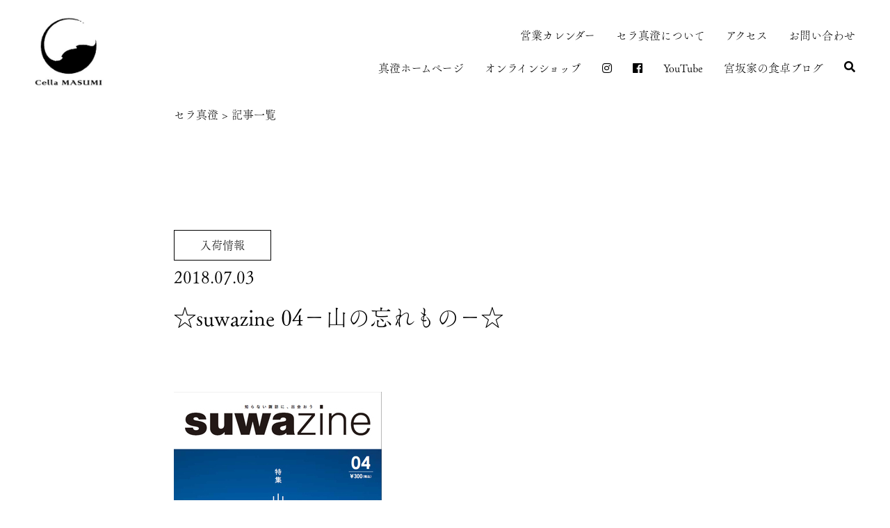

--- FILE ---
content_type: text/html; charset=UTF-8
request_url: https://www.cellamasumi.jp/suwazine_04/
body_size: 9346
content:
<!DOCTYPE html>
<html lang="ja">

<head>
  <meta charset="UTF-8">
  <meta name="viewport"
    content="width=device-width,initial-scale=1.0,minimum-scale=1.0,maximum-scale=1.0,user-scalable=0">
  <meta name="viewport" content="width=device-width,initial-scale=1.0">
  <meta name="format-detection" content="telephone=no">
  <title>セラ真澄</title>
  <meta name="description" content="">
  <meta name="keywords" content="">
  


  <link rel="stylesheet" href="https://use.fontawesome.com/releases/v5.6.4/css/all.css">
  <link rel="stylesheet" href="https://www.cellamasumi.jp/wp/wp-content/themes/%E3%82%BB%E3%83%A9%E7%9C%9F%E6%BE%84/css/reset.css" media="screen, print" />
  <link rel="stylesheet" type="text/css" href="https://www.cellamasumi.jp/wp/wp-content/themes/%E3%82%BB%E3%83%A9%E7%9C%9F%E6%BE%84/css/slick.css" />
  <link rel="stylesheet" type="text/css" href="https://www.cellamasumi.jp/wp/wp-content/themes/%E3%82%BB%E3%83%A9%E7%9C%9F%E6%BE%84/css/slick-theme.css" />
  <link rel="stylesheet" href="https://www.cellamasumi.jp/wp/wp-content/themes/%E3%82%BB%E3%83%A9%E7%9C%9F%E6%BE%84/css/style.css" media="screen, print" />
  
  <script>
  (function(d) {
    var config = {
      kitId: 'mkh8izx',
      scriptTimeout: 3000,
      async: true
    },
    h=d.documentElement,t=setTimeout(function(){h.className=h.className.replace(/\bwf-loading\b/g,"")+" wf-inactive";},config.scriptTimeout),tk=d.createElement("script"),f=false,s=d.getElementsByTagName("script")[0],a;h.className+=" wf-loading";tk.src='https://use.typekit.net/'+config.kitId+'.js';tk.async=true;tk.onload=tk.onreadystatechange=function(){a=this.readyState;if(f||a&&a!="complete"&&a!="loaded")return;f=true;clearTimeout(t);try{Typekit.load(config)}catch(e){}};s.parentNode.insertBefore(tk,s)
  })(document);
</script>

      <meta name='robots' content='max-image-preview:large' />
<link rel='dns-prefetch' href='//challenges.cloudflare.com' />
<link rel="alternate" title="oEmbed (JSON)" type="application/json+oembed" href="https://www.cellamasumi.jp/wp-json/oembed/1.0/embed?url=https%3A%2F%2Fwww.cellamasumi.jp%2Fsuwazine_04%2F" />
<link rel="alternate" title="oEmbed (XML)" type="text/xml+oembed" href="https://www.cellamasumi.jp/wp-json/oembed/1.0/embed?url=https%3A%2F%2Fwww.cellamasumi.jp%2Fsuwazine_04%2F&#038;format=xml" />
<style id='wp-img-auto-sizes-contain-inline-css' type='text/css'>
img:is([sizes=auto i],[sizes^="auto," i]){contain-intrinsic-size:3000px 1500px}
/*# sourceURL=wp-img-auto-sizes-contain-inline-css */
</style>
<link rel='stylesheet' id='sbi_styles-css' href='https://www.cellamasumi.jp/wp/wp-content/plugins/instagram-feed/css/sbi-styles.min.css?ver=6.9.1' type='text/css' media='all' />
<style id='wp-emoji-styles-inline-css' type='text/css'>

	img.wp-smiley, img.emoji {
		display: inline !important;
		border: none !important;
		box-shadow: none !important;
		height: 1em !important;
		width: 1em !important;
		margin: 0 0.07em !important;
		vertical-align: -0.1em !important;
		background: none !important;
		padding: 0 !important;
	}
/*# sourceURL=wp-emoji-styles-inline-css */
</style>
<style id='wp-block-library-inline-css' type='text/css'>
:root{--wp-block-synced-color:#7a00df;--wp-block-synced-color--rgb:122,0,223;--wp-bound-block-color:var(--wp-block-synced-color);--wp-editor-canvas-background:#ddd;--wp-admin-theme-color:#007cba;--wp-admin-theme-color--rgb:0,124,186;--wp-admin-theme-color-darker-10:#006ba1;--wp-admin-theme-color-darker-10--rgb:0,107,160.5;--wp-admin-theme-color-darker-20:#005a87;--wp-admin-theme-color-darker-20--rgb:0,90,135;--wp-admin-border-width-focus:2px}@media (min-resolution:192dpi){:root{--wp-admin-border-width-focus:1.5px}}.wp-element-button{cursor:pointer}:root .has-very-light-gray-background-color{background-color:#eee}:root .has-very-dark-gray-background-color{background-color:#313131}:root .has-very-light-gray-color{color:#eee}:root .has-very-dark-gray-color{color:#313131}:root .has-vivid-green-cyan-to-vivid-cyan-blue-gradient-background{background:linear-gradient(135deg,#00d084,#0693e3)}:root .has-purple-crush-gradient-background{background:linear-gradient(135deg,#34e2e4,#4721fb 50%,#ab1dfe)}:root .has-hazy-dawn-gradient-background{background:linear-gradient(135deg,#faaca8,#dad0ec)}:root .has-subdued-olive-gradient-background{background:linear-gradient(135deg,#fafae1,#67a671)}:root .has-atomic-cream-gradient-background{background:linear-gradient(135deg,#fdd79a,#004a59)}:root .has-nightshade-gradient-background{background:linear-gradient(135deg,#330968,#31cdcf)}:root .has-midnight-gradient-background{background:linear-gradient(135deg,#020381,#2874fc)}:root{--wp--preset--font-size--normal:16px;--wp--preset--font-size--huge:42px}.has-regular-font-size{font-size:1em}.has-larger-font-size{font-size:2.625em}.has-normal-font-size{font-size:var(--wp--preset--font-size--normal)}.has-huge-font-size{font-size:var(--wp--preset--font-size--huge)}.has-text-align-center{text-align:center}.has-text-align-left{text-align:left}.has-text-align-right{text-align:right}.has-fit-text{white-space:nowrap!important}#end-resizable-editor-section{display:none}.aligncenter{clear:both}.items-justified-left{justify-content:flex-start}.items-justified-center{justify-content:center}.items-justified-right{justify-content:flex-end}.items-justified-space-between{justify-content:space-between}.screen-reader-text{border:0;clip-path:inset(50%);height:1px;margin:-1px;overflow:hidden;padding:0;position:absolute;width:1px;word-wrap:normal!important}.screen-reader-text:focus{background-color:#ddd;clip-path:none;color:#444;display:block;font-size:1em;height:auto;left:5px;line-height:normal;padding:15px 23px 14px;text-decoration:none;top:5px;width:auto;z-index:100000}html :where(.has-border-color){border-style:solid}html :where([style*=border-top-color]){border-top-style:solid}html :where([style*=border-right-color]){border-right-style:solid}html :where([style*=border-bottom-color]){border-bottom-style:solid}html :where([style*=border-left-color]){border-left-style:solid}html :where([style*=border-width]){border-style:solid}html :where([style*=border-top-width]){border-top-style:solid}html :where([style*=border-right-width]){border-right-style:solid}html :where([style*=border-bottom-width]){border-bottom-style:solid}html :where([style*=border-left-width]){border-left-style:solid}html :where(img[class*=wp-image-]){height:auto;max-width:100%}:where(figure){margin:0 0 1em}html :where(.is-position-sticky){--wp-admin--admin-bar--position-offset:var(--wp-admin--admin-bar--height,0px)}@media screen and (max-width:600px){html :where(.is-position-sticky){--wp-admin--admin-bar--position-offset:0px}}

/*# sourceURL=wp-block-library-inline-css */
</style><style id='global-styles-inline-css' type='text/css'>
:root{--wp--preset--aspect-ratio--square: 1;--wp--preset--aspect-ratio--4-3: 4/3;--wp--preset--aspect-ratio--3-4: 3/4;--wp--preset--aspect-ratio--3-2: 3/2;--wp--preset--aspect-ratio--2-3: 2/3;--wp--preset--aspect-ratio--16-9: 16/9;--wp--preset--aspect-ratio--9-16: 9/16;--wp--preset--color--black: #000000;--wp--preset--color--cyan-bluish-gray: #abb8c3;--wp--preset--color--white: #ffffff;--wp--preset--color--pale-pink: #f78da7;--wp--preset--color--vivid-red: #cf2e2e;--wp--preset--color--luminous-vivid-orange: #ff6900;--wp--preset--color--luminous-vivid-amber: #fcb900;--wp--preset--color--light-green-cyan: #7bdcb5;--wp--preset--color--vivid-green-cyan: #00d084;--wp--preset--color--pale-cyan-blue: #8ed1fc;--wp--preset--color--vivid-cyan-blue: #0693e3;--wp--preset--color--vivid-purple: #9b51e0;--wp--preset--gradient--vivid-cyan-blue-to-vivid-purple: linear-gradient(135deg,rgb(6,147,227) 0%,rgb(155,81,224) 100%);--wp--preset--gradient--light-green-cyan-to-vivid-green-cyan: linear-gradient(135deg,rgb(122,220,180) 0%,rgb(0,208,130) 100%);--wp--preset--gradient--luminous-vivid-amber-to-luminous-vivid-orange: linear-gradient(135deg,rgb(252,185,0) 0%,rgb(255,105,0) 100%);--wp--preset--gradient--luminous-vivid-orange-to-vivid-red: linear-gradient(135deg,rgb(255,105,0) 0%,rgb(207,46,46) 100%);--wp--preset--gradient--very-light-gray-to-cyan-bluish-gray: linear-gradient(135deg,rgb(238,238,238) 0%,rgb(169,184,195) 100%);--wp--preset--gradient--cool-to-warm-spectrum: linear-gradient(135deg,rgb(74,234,220) 0%,rgb(151,120,209) 20%,rgb(207,42,186) 40%,rgb(238,44,130) 60%,rgb(251,105,98) 80%,rgb(254,248,76) 100%);--wp--preset--gradient--blush-light-purple: linear-gradient(135deg,rgb(255,206,236) 0%,rgb(152,150,240) 100%);--wp--preset--gradient--blush-bordeaux: linear-gradient(135deg,rgb(254,205,165) 0%,rgb(254,45,45) 50%,rgb(107,0,62) 100%);--wp--preset--gradient--luminous-dusk: linear-gradient(135deg,rgb(255,203,112) 0%,rgb(199,81,192) 50%,rgb(65,88,208) 100%);--wp--preset--gradient--pale-ocean: linear-gradient(135deg,rgb(255,245,203) 0%,rgb(182,227,212) 50%,rgb(51,167,181) 100%);--wp--preset--gradient--electric-grass: linear-gradient(135deg,rgb(202,248,128) 0%,rgb(113,206,126) 100%);--wp--preset--gradient--midnight: linear-gradient(135deg,rgb(2,3,129) 0%,rgb(40,116,252) 100%);--wp--preset--font-size--small: 13px;--wp--preset--font-size--medium: 20px;--wp--preset--font-size--large: 36px;--wp--preset--font-size--x-large: 42px;--wp--preset--spacing--20: 0.44rem;--wp--preset--spacing--30: 0.67rem;--wp--preset--spacing--40: 1rem;--wp--preset--spacing--50: 1.5rem;--wp--preset--spacing--60: 2.25rem;--wp--preset--spacing--70: 3.38rem;--wp--preset--spacing--80: 5.06rem;--wp--preset--shadow--natural: 6px 6px 9px rgba(0, 0, 0, 0.2);--wp--preset--shadow--deep: 12px 12px 50px rgba(0, 0, 0, 0.4);--wp--preset--shadow--sharp: 6px 6px 0px rgba(0, 0, 0, 0.2);--wp--preset--shadow--outlined: 6px 6px 0px -3px rgb(255, 255, 255), 6px 6px rgb(0, 0, 0);--wp--preset--shadow--crisp: 6px 6px 0px rgb(0, 0, 0);}:where(.is-layout-flex){gap: 0.5em;}:where(.is-layout-grid){gap: 0.5em;}body .is-layout-flex{display: flex;}.is-layout-flex{flex-wrap: wrap;align-items: center;}.is-layout-flex > :is(*, div){margin: 0;}body .is-layout-grid{display: grid;}.is-layout-grid > :is(*, div){margin: 0;}:where(.wp-block-columns.is-layout-flex){gap: 2em;}:where(.wp-block-columns.is-layout-grid){gap: 2em;}:where(.wp-block-post-template.is-layout-flex){gap: 1.25em;}:where(.wp-block-post-template.is-layout-grid){gap: 1.25em;}.has-black-color{color: var(--wp--preset--color--black) !important;}.has-cyan-bluish-gray-color{color: var(--wp--preset--color--cyan-bluish-gray) !important;}.has-white-color{color: var(--wp--preset--color--white) !important;}.has-pale-pink-color{color: var(--wp--preset--color--pale-pink) !important;}.has-vivid-red-color{color: var(--wp--preset--color--vivid-red) !important;}.has-luminous-vivid-orange-color{color: var(--wp--preset--color--luminous-vivid-orange) !important;}.has-luminous-vivid-amber-color{color: var(--wp--preset--color--luminous-vivid-amber) !important;}.has-light-green-cyan-color{color: var(--wp--preset--color--light-green-cyan) !important;}.has-vivid-green-cyan-color{color: var(--wp--preset--color--vivid-green-cyan) !important;}.has-pale-cyan-blue-color{color: var(--wp--preset--color--pale-cyan-blue) !important;}.has-vivid-cyan-blue-color{color: var(--wp--preset--color--vivid-cyan-blue) !important;}.has-vivid-purple-color{color: var(--wp--preset--color--vivid-purple) !important;}.has-black-background-color{background-color: var(--wp--preset--color--black) !important;}.has-cyan-bluish-gray-background-color{background-color: var(--wp--preset--color--cyan-bluish-gray) !important;}.has-white-background-color{background-color: var(--wp--preset--color--white) !important;}.has-pale-pink-background-color{background-color: var(--wp--preset--color--pale-pink) !important;}.has-vivid-red-background-color{background-color: var(--wp--preset--color--vivid-red) !important;}.has-luminous-vivid-orange-background-color{background-color: var(--wp--preset--color--luminous-vivid-orange) !important;}.has-luminous-vivid-amber-background-color{background-color: var(--wp--preset--color--luminous-vivid-amber) !important;}.has-light-green-cyan-background-color{background-color: var(--wp--preset--color--light-green-cyan) !important;}.has-vivid-green-cyan-background-color{background-color: var(--wp--preset--color--vivid-green-cyan) !important;}.has-pale-cyan-blue-background-color{background-color: var(--wp--preset--color--pale-cyan-blue) !important;}.has-vivid-cyan-blue-background-color{background-color: var(--wp--preset--color--vivid-cyan-blue) !important;}.has-vivid-purple-background-color{background-color: var(--wp--preset--color--vivid-purple) !important;}.has-black-border-color{border-color: var(--wp--preset--color--black) !important;}.has-cyan-bluish-gray-border-color{border-color: var(--wp--preset--color--cyan-bluish-gray) !important;}.has-white-border-color{border-color: var(--wp--preset--color--white) !important;}.has-pale-pink-border-color{border-color: var(--wp--preset--color--pale-pink) !important;}.has-vivid-red-border-color{border-color: var(--wp--preset--color--vivid-red) !important;}.has-luminous-vivid-orange-border-color{border-color: var(--wp--preset--color--luminous-vivid-orange) !important;}.has-luminous-vivid-amber-border-color{border-color: var(--wp--preset--color--luminous-vivid-amber) !important;}.has-light-green-cyan-border-color{border-color: var(--wp--preset--color--light-green-cyan) !important;}.has-vivid-green-cyan-border-color{border-color: var(--wp--preset--color--vivid-green-cyan) !important;}.has-pale-cyan-blue-border-color{border-color: var(--wp--preset--color--pale-cyan-blue) !important;}.has-vivid-cyan-blue-border-color{border-color: var(--wp--preset--color--vivid-cyan-blue) !important;}.has-vivid-purple-border-color{border-color: var(--wp--preset--color--vivid-purple) !important;}.has-vivid-cyan-blue-to-vivid-purple-gradient-background{background: var(--wp--preset--gradient--vivid-cyan-blue-to-vivid-purple) !important;}.has-light-green-cyan-to-vivid-green-cyan-gradient-background{background: var(--wp--preset--gradient--light-green-cyan-to-vivid-green-cyan) !important;}.has-luminous-vivid-amber-to-luminous-vivid-orange-gradient-background{background: var(--wp--preset--gradient--luminous-vivid-amber-to-luminous-vivid-orange) !important;}.has-luminous-vivid-orange-to-vivid-red-gradient-background{background: var(--wp--preset--gradient--luminous-vivid-orange-to-vivid-red) !important;}.has-very-light-gray-to-cyan-bluish-gray-gradient-background{background: var(--wp--preset--gradient--very-light-gray-to-cyan-bluish-gray) !important;}.has-cool-to-warm-spectrum-gradient-background{background: var(--wp--preset--gradient--cool-to-warm-spectrum) !important;}.has-blush-light-purple-gradient-background{background: var(--wp--preset--gradient--blush-light-purple) !important;}.has-blush-bordeaux-gradient-background{background: var(--wp--preset--gradient--blush-bordeaux) !important;}.has-luminous-dusk-gradient-background{background: var(--wp--preset--gradient--luminous-dusk) !important;}.has-pale-ocean-gradient-background{background: var(--wp--preset--gradient--pale-ocean) !important;}.has-electric-grass-gradient-background{background: var(--wp--preset--gradient--electric-grass) !important;}.has-midnight-gradient-background{background: var(--wp--preset--gradient--midnight) !important;}.has-small-font-size{font-size: var(--wp--preset--font-size--small) !important;}.has-medium-font-size{font-size: var(--wp--preset--font-size--medium) !important;}.has-large-font-size{font-size: var(--wp--preset--font-size--large) !important;}.has-x-large-font-size{font-size: var(--wp--preset--font-size--x-large) !important;}
/*# sourceURL=global-styles-inline-css */
</style>

<style id='classic-theme-styles-inline-css' type='text/css'>
/*! This file is auto-generated */
.wp-block-button__link{color:#fff;background-color:#32373c;border-radius:9999px;box-shadow:none;text-decoration:none;padding:calc(.667em + 2px) calc(1.333em + 2px);font-size:1.125em}.wp-block-file__button{background:#32373c;color:#fff;text-decoration:none}
/*# sourceURL=/wp-includes/css/classic-themes.min.css */
</style>
<link rel='stylesheet' id='xo-event-calendar-css' href='https://www.cellamasumi.jp/wp/wp-content/plugins/xo-event-calendar/css/xo-event-calendar.css?ver=3.2.10' type='text/css' media='all' />
<link rel='stylesheet' id='xo-event-calendar-event-calendar-css' href='https://www.cellamasumi.jp/wp/wp-content/plugins/xo-event-calendar/build/event-calendar/style-index.css?ver=3.2.10' type='text/css' media='all' />
<link rel="https://api.w.org/" href="https://www.cellamasumi.jp/wp-json/" /><link rel="alternate" title="JSON" type="application/json" href="https://www.cellamasumi.jp/wp-json/wp/v2/posts/660" /><link rel="EditURI" type="application/rsd+xml" title="RSD" href="https://www.cellamasumi.jp/wp/xmlrpc.php?rsd" />
<link rel="canonical" href="https://www.cellamasumi.jp/suwazine_04/" />
<link rel='shortlink' href='https://www.cellamasumi.jp/?p=660' />
<link rel="icon" href="https://www.cellamasumi.jp/wp/wp-content/uploads/2021/09/favi-150x150.jpg" sizes="32x32" />
<link rel="icon" href="https://www.cellamasumi.jp/wp/wp-content/uploads/2021/09/favi.jpg" sizes="192x192" />
<link rel="apple-touch-icon" href="https://www.cellamasumi.jp/wp/wp-content/uploads/2021/09/favi.jpg" />
<meta name="msapplication-TileImage" content="https://www.cellamasumi.jp/wp/wp-content/uploads/2021/09/favi.jpg" />
<!-- Google tag (gtag.js) -->
<script async src="https://www.googletagmanager.com/gtag/js?id=G-63DH1H5EWD"></script>
<script>
  window.dataLayer = window.dataLayer || [];
  function gtag(){dataLayer.push(arguments);}
  gtag('js', new Date());

  gtag('config', 'G-63DH1H5EWD');
</script>
</head>


<body>

  <header>
    <div class="header-flex">
      <div class="left-header pc">
        <h1><a href="https://www.cellamasumi.jp"><img src="https://www.cellamasumi.jp/wp/wp-content/themes/%E3%82%BB%E3%83%A9%E7%9C%9F%E6%BE%84/./img/logo.png" alt="蔵元ショップ セラ真澄　cella MASUMI"></a></h1>
      </div>
      <div class="left-header sp">
        <h1><a href="https://www.cellamasumi.jp"><img src="https://www.cellamasumi.jp/wp/wp-content/themes/%E3%82%BB%E3%83%A9%E7%9C%9F%E6%BE%84/./img/sp-logo.png" alt="蔵元ショップ セラ真澄　cella MASUMI"></a></h1>
      </div>


      <div class="right-header pc">
      <nav>
        <ul class="nav1">
        <li><a href="https://www.cellamasumi.jp#calendar">営業カレンダー</a></li>
        <li><a href="https://www.cellamasumi.jp#about">セラ真澄について</a></li>
        <li><a href="https://www.cellamasumi.jp#access">アクセス</a></li>
        <li><a href="https://www.cellamasumi.jp/contact">お問い合わせ</a></li>
        </ul>

        <ul class="nav2">
          <li><a href="https://www.masumi.co.jp/" target="_blank" rel="noopener noreferrer">真澄ホームページ</a></li>
          <li><a href="https://www.masumi.jp/" target="_blank" rel="noopener noreferrer">オンラインショップ</a></li>
          <li><a href="https://www.instagram.com/cella_masumi/" target="_blank" rel="noopener noreferrer"><i class="fab fa-instagram"></i></a></li>
          <li><a href="https://www.facebook.com/cellamasumi" target="_blank" rel="noopener noreferrer"><i class="fab fa-facebook"></i></a></li>
          <li><a href="https://www.youtube.com/playlist?list=PLbc0K5853lIyBDxq8_Qlu1WX2Mxt5mcLk" target="_blank" rel="noopener noreferrer">YouTube</a></li>
          <li><a href="http://www.enjoysake.jp/" target="_blank" rel="noopener noreferrer">宮坂家の食卓ブログ</a></li>

          <li class="left_space">
            
            <div class="open-btn"><i class="fas fa-search"></i></div>
            <!--虫眼鏡マークのHTML-->
            <div id="search-wrap">
            
              <!--表示エリアのHTML虫眼鏡マークをクリックするとsearch-wrap に表示用のクラス名が付与されて前面に画面表示。閉じるボタン（close-btn）をクリックするとクラス名が除去されて非表示。-->
              <div class="close-btn"><span></span><span></span></div>
              <div class="search-area">
                <form role="search" method="get" action="">
                  <form></form>

<!-- <form action="/" method="get" id="form"> -->
<form id="searchform" action="https://www.cellamasumi.jp/" method="get">
　<input id="s-box" name="s" type="text" placeholder="キーワードを入力"/>
　<button type="submit" id="s-btn-area"><div id="s-btn">検索</div></button>
</form>

                </form>
              </div>
            </div>
          </li>
        </ul>
      </nav>

      </div>
    </div>



    <!--ハンバーガーメニュー-->

    <!-- ボタン -->
    <div class="el_humburger sp">
      <div class="el_humburger_wrapper">
        <span class="el_humburger_bar top"></span>
        <span class="el_humburger_bar middle"></span>
        <span class="el_humburger_bar bottom"></span>
      </div>
    </div>

    <div class="header-sp">

    <nav>
      <ul class="navi sp">
        <li><a href="https://www.cellamasumi.jp">ホーム</a></li>
        <li><a href="https://www.cellamasumi.jp#calendar">営業カレンダー</a></li>
        <li><a href="https://www.cellamasumi.jp#about">セラ真澄について</a></li>
        <li><a href="https://www.cellamasumi.jp#access">アクセス</a></li>
        <li><a href="https://www.cellamasumi.jp/contact">お問い合わせ</a></li>

        <li><a href="https://www.masumi.co.jp/" target="_blank" rel="noopener noreferrer">真澄ホームページ</a></li>
        <li><a href="https://www.masumi.jp/" target="_blank" rel="noopener noreferrer">オンラインショップ</a></li>
        <li><a href="https://www.instagram.com/cella_masumi/" target="_blank" rel="noopener noreferrer"><i class="fab fa-instagram"></i></a></li>
        <li><a href="https://www.facebook.com/cellamasumi" target="_blank" rel="noopener noreferrer"><i class="fab fa-facebook"></i></a></li>
        <li><a href="https://www.youtube.com/playlist?list=PLbc0K5853lIyBDxq8_Qlu1WX2Mxt5mcLk" target="_blank" rel="noopener noreferrer">YouTube</a></li>
        <li><a href="http://www.enjoysake.jp/" target="_blank" rel="noopener noreferrer">宮坂家の食卓ブログ</a></li>
          
            <div class="search-area">
              <form role="search" method="get" action="">
                <form></form>

<!-- <form action="/" method="get" id="form"> -->
<form id="searchform" action="https://www.cellamasumi.jp/" method="get">
　<input id="s-box" name="s" type="text" placeholder="キーワードを入力"/>
　<button type="submit" id="s-btn-area"><div id="s-btn">検索</div></button>
</form>

              </form>
            </div>
      </ul>
    </nav>

    </div>
  </header>


	<div class="container">

	<!-- パンくずリスト -->
	<div class="breadcrumbs" typeof="BreadcrumbList" vocab="https://schema.org/">
    <p><a href="https://www.cellamasumi.jp">セラ真澄</a> > <a href="https://www.cellamasumi.jp/topnews">記事一覧</a></p>
	</div>

	
		<!-- メインコンテンツ -->
		<article class="wrap">
			
								<section class="content news_type news_type_sp single">
						<div class="news_hedding">
							<span><ul class="post-categories">
	<li><a href="https://www.cellamasumi.jp/category/%e5%85%a5%e8%8d%b7%e6%83%85%e5%a0%b1/" rel="category tag">入荷情報</a></li></ul></span>
							<time>2018.07.03</time>
						</div>

						<h2>☆suwazine 04－山の忘れもの－☆</h2>

						<p>&nbsp;</p>
<p><span class="mt-enclosure mt-enclosure-image" style="display: inline;"></p>
<p><a href="https://www.cellamasumi.jp/newarrival/images/suwazine04_hyoshi.jpg"><img fetchpriority="high" decoding="async" alt="suwazine04_hyoshi.jpg" src="https://www.cellamasumi.jp/newarrival/assets_c/2018/07/suwazine04_hyoshi-thumb-300x422-2060.jpg" width="300" height="422" class="mt-image-center" style="text-align: center; display: block; margin: 0 auto 20px;" /></a></p>
<p>ご好評いただいております 諏訪の情報誌「suwazine 04号」が、ショップセラ真澄でも販売開始いたしました！</p>
<p>今回の特集は『 山 』</p>
<p>観光案内だけではなく、山の歴史や文化のご紹介の他、山荘のオーナーの方から、山荘を始めたきっかけや思いなどを伺い、ランチもご紹介しています。</p>
<p>&nbsp;</p>
<p>その他にも&hellip;</p>
<p>◆連載の諏訪人の食卓では、富士見町乙事（おっこと）の赤うりについて</p>
<p>◆酒蔵真澄のささごとでは、諏訪蔵の品質管理についてご案内</p>
<p>&nbsp;</p>
<p style="text-align: center;">「suwazine04 山の忘れもの」</p>
<p style="text-align: center;">300円（税込）</p>
<p>&nbsp;</p>
<p>&nbsp;</p>
<p></span></p>

						<div class="news_btnbox">

					

					<a href="https://www.cellamasumi.jp/post_151/" rel="next">新しいニュース</a> 					 <a href="https://www.cellamasumi.jp/post_150/" rel="prev">過去のニュース</a>
				
						</div>

						
					</section>
					
		</article>
	</div>


<footer>
    <div class="container">
      <div class="footer-flex">
        <div class="left-item">
          <div class="left-list">
            <ul>
            <li><a href="https://www.cellamasumi.jp#calendar">営業カレンダー</a></li>
        <li><a href="https://www.cellamasumi.jp#about">セラ真澄について</a></li>
        <li><a href="https://www.cellamasumi.jp#access">アクセス</a></li>
        <li><a href="https://www.cellamasumi.jp/contact">お問い合わせ</a></li>
            </ul>

            <ul>
              <li><a href="https://www.masumi.co.jp/" target="_blank" rel="noopener noreferrer">真澄ホームページ</a></li>
              <li><a href="https://www.masumi.jp/" target="_blank" rel="noopener noreferrer">オンラインショップ</a></li>
            </ul>
          </div>
        </div>

        <div class="right-item">
          <div class="footer-logo"><a href="https://www.cellamasumi.jp"><img src="https://www.cellamasumi.jp/wp/wp-content/themes/%E3%82%BB%E3%83%A9%E7%9C%9F%E6%BE%84/./img/logo.png" alt="cella masumi"></a></div>
          <ul class="address">
            <li>長野県諏訪市元町1-16</li>
            <li>0266-57-0303 </li>
          </ul>
        </div>
      </div>
    </div>


    <div class="copy">
      <div class="container">
        <p>お酒は20歳になってから。<br class="pc">
          妊娠中や授乳期の飲酒は、胎児・乳児の発育に悪影響を与えるおそれがあります。<br class="pc">
          お酒はおいしく適量を。
        </p>
        <p>Copyright©MIYASAKA BREWING COMPANY, All Rights Reserved.</p>
      </div>
    </div>

  </footer>

<!-- トップへ戻る -->
<p id="pagetop"><a href="#">↑</a></p>

  <script src="https://code.jquery.com/jquery-3.4.1.min.js"
    integrity="sha256-CSXorXvZcTkaix6Yvo6HppcZGetbYMGWSFlBw8HfCJo=" crossorigin="anonymous"></script>

  <script src="https://www.cellamasumi.jp/wp/wp-content/themes/%E3%82%BB%E3%83%A9%E7%9C%9F%E6%BE%84/js/slick.min.js"></script>
  <script src="https://www.cellamasumi.jp/wp/wp-content/themes/%E3%82%BB%E3%83%A9%E7%9C%9F%E6%BE%84/js/jquery.js"></script>


  <script type="speculationrules">
{"prefetch":[{"source":"document","where":{"and":[{"href_matches":"/*"},{"not":{"href_matches":["/wp/wp-*.php","/wp/wp-admin/*","/wp/wp-content/uploads/*","/wp/wp-content/*","/wp/wp-content/plugins/*","/wp/wp-content/themes/%E3%82%BB%E3%83%A9%E7%9C%9F%E6%BE%84/*","/*\\?(.+)"]}},{"not":{"selector_matches":"a[rel~=\"nofollow\"]"}},{"not":{"selector_matches":".no-prefetch, .no-prefetch a"}}]},"eagerness":"conservative"}]}
</script>
<!-- Instagram Feed JS -->
<script type="text/javascript">
var sbiajaxurl = "https://www.cellamasumi.jp/wp/wp-admin/admin-ajax.php";
</script>
<script type="text/javascript" src="https://challenges.cloudflare.com/turnstile/v0/api.js" id="cloudflare-turnstile-js" data-wp-strategy="async"></script>
<script type="text/javascript" id="cloudflare-turnstile-js-after">
/* <![CDATA[ */
document.addEventListener( 'wpcf7submit', e => turnstile.reset() );
//# sourceURL=cloudflare-turnstile-js-after
/* ]]> */
</script>
<script type="text/javascript" id="xo-event-calendar-ajax-js-extra">
/* <![CDATA[ */
var xo_event_calendar_object = {"ajax_url":"https://www.cellamasumi.jp/wp/wp-admin/admin-ajax.php","action":"xo_event_calendar_month"};
var xo_simple_calendar_object = {"ajax_url":"https://www.cellamasumi.jp/wp/wp-admin/admin-ajax.php","action":"xo_simple_calendar_month"};
//# sourceURL=xo-event-calendar-ajax-js-extra
/* ]]> */
</script>
<script type="text/javascript" src="https://www.cellamasumi.jp/wp/wp-content/plugins/xo-event-calendar/js/ajax.js?ver=3.2.10" id="xo-event-calendar-ajax-js"></script>
<script id="wp-emoji-settings" type="application/json">
{"baseUrl":"https://s.w.org/images/core/emoji/17.0.2/72x72/","ext":".png","svgUrl":"https://s.w.org/images/core/emoji/17.0.2/svg/","svgExt":".svg","source":{"concatemoji":"https://www.cellamasumi.jp/wp/wp-includes/js/wp-emoji-release.min.js?ver=6.9"}}
</script>
<script type="module">
/* <![CDATA[ */
/*! This file is auto-generated */
const a=JSON.parse(document.getElementById("wp-emoji-settings").textContent),o=(window._wpemojiSettings=a,"wpEmojiSettingsSupports"),s=["flag","emoji"];function i(e){try{var t={supportTests:e,timestamp:(new Date).valueOf()};sessionStorage.setItem(o,JSON.stringify(t))}catch(e){}}function c(e,t,n){e.clearRect(0,0,e.canvas.width,e.canvas.height),e.fillText(t,0,0);t=new Uint32Array(e.getImageData(0,0,e.canvas.width,e.canvas.height).data);e.clearRect(0,0,e.canvas.width,e.canvas.height),e.fillText(n,0,0);const a=new Uint32Array(e.getImageData(0,0,e.canvas.width,e.canvas.height).data);return t.every((e,t)=>e===a[t])}function p(e,t){e.clearRect(0,0,e.canvas.width,e.canvas.height),e.fillText(t,0,0);var n=e.getImageData(16,16,1,1);for(let e=0;e<n.data.length;e++)if(0!==n.data[e])return!1;return!0}function u(e,t,n,a){switch(t){case"flag":return n(e,"\ud83c\udff3\ufe0f\u200d\u26a7\ufe0f","\ud83c\udff3\ufe0f\u200b\u26a7\ufe0f")?!1:!n(e,"\ud83c\udde8\ud83c\uddf6","\ud83c\udde8\u200b\ud83c\uddf6")&&!n(e,"\ud83c\udff4\udb40\udc67\udb40\udc62\udb40\udc65\udb40\udc6e\udb40\udc67\udb40\udc7f","\ud83c\udff4\u200b\udb40\udc67\u200b\udb40\udc62\u200b\udb40\udc65\u200b\udb40\udc6e\u200b\udb40\udc67\u200b\udb40\udc7f");case"emoji":return!a(e,"\ud83e\u1fac8")}return!1}function f(e,t,n,a){let r;const o=(r="undefined"!=typeof WorkerGlobalScope&&self instanceof WorkerGlobalScope?new OffscreenCanvas(300,150):document.createElement("canvas")).getContext("2d",{willReadFrequently:!0}),s=(o.textBaseline="top",o.font="600 32px Arial",{});return e.forEach(e=>{s[e]=t(o,e,n,a)}),s}function r(e){var t=document.createElement("script");t.src=e,t.defer=!0,document.head.appendChild(t)}a.supports={everything:!0,everythingExceptFlag:!0},new Promise(t=>{let n=function(){try{var e=JSON.parse(sessionStorage.getItem(o));if("object"==typeof e&&"number"==typeof e.timestamp&&(new Date).valueOf()<e.timestamp+604800&&"object"==typeof e.supportTests)return e.supportTests}catch(e){}return null}();if(!n){if("undefined"!=typeof Worker&&"undefined"!=typeof OffscreenCanvas&&"undefined"!=typeof URL&&URL.createObjectURL&&"undefined"!=typeof Blob)try{var e="postMessage("+f.toString()+"("+[JSON.stringify(s),u.toString(),c.toString(),p.toString()].join(",")+"));",a=new Blob([e],{type:"text/javascript"});const r=new Worker(URL.createObjectURL(a),{name:"wpTestEmojiSupports"});return void(r.onmessage=e=>{i(n=e.data),r.terminate(),t(n)})}catch(e){}i(n=f(s,u,c,p))}t(n)}).then(e=>{for(const n in e)a.supports[n]=e[n],a.supports.everything=a.supports.everything&&a.supports[n],"flag"!==n&&(a.supports.everythingExceptFlag=a.supports.everythingExceptFlag&&a.supports[n]);var t;a.supports.everythingExceptFlag=a.supports.everythingExceptFlag&&!a.supports.flag,a.supports.everything||((t=a.source||{}).concatemoji?r(t.concatemoji):t.wpemoji&&t.twemoji&&(r(t.twemoji),r(t.wpemoji)))});
//# sourceURL=https://www.cellamasumi.jp/wp/wp-includes/js/wp-emoji-loader.min.js
/* ]]> */
</script>
</body>

--- FILE ---
content_type: text/css
request_url: https://www.cellamasumi.jp/wp/wp-content/themes/%E3%82%BB%E3%83%A9%E7%9C%9F%E6%BE%84/css/style.css
body_size: 5083
content:
body {
  font-size: 16px;
  line-height: 28px;
  font-style: normal;
  font-family: fot-tsukuaoldmin-pr6n, sans-serif;
  font-weight: 300;
  font-style: normal;
  -webkit-text-size-adjust: 100%;
}

.container {
  width: 780px;
  margin: 0 auto;
}

.img {
  width: 100%;
  object-fit: cover;
}

.sp {
  display: none;
}

.pc {
  display: block;
}

h1 {}

h2 {
  font-size: 32px;
  margin-bottom: 35px;
}

h3 {
  font-size: 32px;
  line-height: 54px;
}

h4 {
  font-size: 24px;
  line-height: 36px;
}

h5 {
  font-size: 80px;
  line-height: 130px;
  font-weight: bold;
  margin-bottom: 5%;
}

a:hover {
  opacity: 0.7;
  cursor: pointer;
}

.list_toggle a {
  width: auto;
  border-bottom: 0.25px solid #ccc;
  padding-bottom: 5px;
}

a {
  text-decoration: none;
  color: inherit;
  /*resetcssを打ち消す。ブラウザ要確認*/
  line-height: initial !important;
  display: block;
  position: relative;
  display: inline-block;
  text-decoration: none;
  cursor: pointer;
}

a::after {
  position: absolute;
  bottom: -4px;
  left: 0;
  content: '';
  width: 100%;
  height: 0.25px;
  background: #ccc;
  transform: scale(0, 1);
  transform-origin: left top;
  /*表示のされ方*/
  transition: transform .3s;
}

nav ul li a:hover::after {
  transform: scale(1, 1);
}

.left-item ul li a:hover::after {
  transform: scale(1, 1);
}




/* ページトップへ戻るボタン */

#pagetop {
  position: fixed;
  z-index: 999;
  bottom: 20px;
  right: 20px;
  font-size: 70%;
}

#pagetop a {
  display: block;
  border: solid 1px #000;
  background: transparent;
  color: #000;
  width: 40px;
  /* padding: 5px 0; */
  text-align: center;
  text-decoration: none;
  border-radius: 50px;
  font-size: 20px;
  font-weight: 600;
}

#pagetop a:hover {
  background: #000;
  color: #fff;
  text-decoration: none;
}

/* header  ---------------- */

.header-flex {
  display: flex;
  justify-content: space-between;
  align-items: center;
  margin: 20px 50px;
}

.header-flex .left-header img {
  width: 100px;
}


.nav1 {
  display: flex;
  justify-content: flex-end;
  margin: 15px 0;
}

.nav2 {
  display: flex;
  justify-content: flex-end;
  margin: 15px 0;
}

.nav1 li {
  margin-left: 30px;
}

.nav2 li {
  margin-left: 30px;
}

.header-left img {
  object-fit: cover;
  width: 226px;
}

/* スライダー-------------------- */

.slick-slide img {
  width: 100vw;
  height: 100vh;
  object-fit: cover;
}

/*TOPメインビジュアル*/

.slick01 {
  margin-bottom: 100px;
}

/* ●の配置 */

.slick01 .slick-dots {
  text-align: right;
  width: 98%;
  bottom: -32px;
}

/* ●の間隔 */

.slick01 .slick-dots li {
  width: 70px;
  margin: 0 10px;
}

/* ●の非表示 */

.slick01 .slick-dots li button:before {
  display: none;
}

/* ボタンの形状 */

.slick01 .slick-dots li button {
  width: 70px;
  height: 4px;
  padding: 1px;
}

/* ● DFの色 */

.slick01 .slick-dots li button {
  background: #ccc;
}

/* ● active色 */

.slick01 .slick-dots li.slick-active button {
  background: #000;
}

.slide_inner {
  width: auto;
}

.slide_inner img {
  width: 100%;
  height: auto;
}

.slick-dots li {
  position: relative;
  display: inline-block;
  width: 20px;
  height: 20px;
  margin: 0 5px;
  padding: 0;
  cursor: pointer;
}

.slick01 .slick-dots li {
  width: 70px;
  margin: 0 10px;
}

.slick-dots li {
  position: relative;
  display: inline-block;
  width: 20px;
  height: 20px;
  margin: 0 5px;
  padding: 0;
  cursor: pointer;
}

/* カレンダー　------------------ */

.xo-event-calendar table.xo-month .month-header {
  font-family: fot-tsukuaoldmin-pr6n, sans-serif;
}

.xo-event-calendar table {
  font-family: fot-tsukuaoldmin-pr6n, sans-serif;
}

.xo-event-calendar p.holiday-title {
  font-family: fot-tsukuaoldmin-pr6n, sans-serif;
}

/*-------ページャーの設定----------*/

.pagination {
  display: flex;
  align-items: center;
  justify-content: center;
  margin: 40px 0;
  position: relative;
  font-size: 13px;
}

.pagination span, .pagination a {
  display: block;
  width: auto;
  margin: 4px;
  padding: 8px;
  border: 1px solid #000;
  background-color: #fff;
  text-decoration: none;
  text-align: center;
  line-height: 16px;
}

/* ページ番号 */

.pagination .pager {
  width: 32px;
}

/* ホバー時 & 現在のページ */

.pagination a:hover, .pagination .current {
  color: #fff;
  border-color: #000;
  background-color: #000;
  padding: 4px 8px;
}

/* 前へ */

.pagination a.prev {
  margin-right: 16px;
}

/* 次へ */

.pagination a.next {
  margin-left: 16px;
}

/* 最初へ */

.pagination a.first {}

/* 最後へ */

.pagination a.last {}

/* Page x / y */

.pagination span.page_num {
  display: none;
}

/* 検索結果 */

.search_title h2 {
  margin: 25px 0;
}

.search_title h3 {
  margin: 25px 0;
}

.search_title p {
  margin: 25px 0;
  width: 70%;
}

.search_title_2 {
  margin: 50px 0 10px 0 !important;
  width: 70%;
  padding-top: 50px;
  border-top: solid 1px #ccc;
}

/*-----サイドメニュー------*/

.sidemenu {
  position: sticky;
  top: 250px;
  /*  top:0;*/
  left: 0;
  /*  bottom:0;*/
  bottom: 210px;
  width: 100%;
  position: -webkit-sticky;
  padding: 165px 0 170px 0;
}

.sidemenu ul li {
  text-align: left;
  margin: 30px 0;
}

.dropbox {
  width: 30%;
  cursor: pointer;
  margin-top: 3vw;
  margin-bottom: 5vw;
  position: relative;
}

select {
  cursor: pointer;
  border: solid 1px #ccc;
  padding: 5px 20px;
  width: 100%;
  position: relative;
  z-index: 1;
}

option {
  position: relative;
}

.dropbox::after {
  position: absolute;
  right: 5px;
  top: 5px;
  content: '>';
  cursor: pointer;
  color: #000;
}

/* main section --------------------- */

.news {
  margin-top: 150px;
}

.news_list_2 {
  width: 60%;
  margin-left: auto;
  text-align: left;
}

.news_list time {
  margin-right: 2.5vw;
}

.news_list span {
  border: solid 0.25px #ccc;
  text-align: center;
  font-size: 14px;
  padding: 5px 0;
}

.news ul li {
  display: flex;
  justify-content: flex-start;
  border-bottom: solid 0.25px #ccc;
  padding-bottom: 7px;
  margin-bottom: 40px;
  align-items: center;
}

.news ul li a {
  padding: 0 10px;
  line-height: 20px;
}

.news_title {
  text-align: center;
  overflow: hidden;
  white-space: nowrap;
  text-overflow: ellipsis;
}

/* .news_list {
  margin-bottom: 10px;
  width: 100%;
  text-align: left;
}

.news_list_2 {
  width: 100% !important;
  margin: 0 !important;
  text-align: left;
} */

.news .news_btn {
  border-bottom: solid 0.25px #ccc;
  padding-bottom: 7px;
}

.news .news_btn_box {
  text-align: right;
}

a::after {
  position: absolute;
  bottom: -4px;
  left: 0;
  content: '';
  width: 100%;
  height: 0.25px;
  background: #ccc;
  transform: scale(0, 1);
  transform-origin: left top;
  transition: transform .3s;
}

.pickup {
  margin-top: 84px;
}

.pickup p {
  color: #FC0202;
  margin-bottom: 20px;
}

.calendar {
  margin-top: 145px;
}

.calendar-flex {
  display: flex;
  justify-content: space-between;
}

.calendar-flex .left-item, .calendar-flex .right-item {
  width: 48%;
}

.calendar .right-item .top-item {
  border: solid 1px #707070;
  text-align: center;
  padding: 1vw 0;
  margin-bottom: 45px;
  margin-top: 3vw;
  font-size: 18px;
}

.about {
  margin-top: 126px;
}

.about p {
  margin-bottom: 25px;
}

.text-right {
  text-align: right;
}

.insta {
  margin-top: 136px;
}

.insta-flex {
  display: flex;
  justify-content: space-between;
  flex-wrap: wrap;
}

.insta-flex li {
  margin-bottom: 15px;
}

.insta p {
  margin-top: 45px;
}

.link a {
  padding-bottom: 10px;
  border-bottom: solid 1px #ccc;
}

.access {
  margin-top: 134px;
}

.access .right-item {
  width: 50%;
}

.access .left-item {
  width: 45%;
}

.access-flex {
  display: flex;
  justify-content: space-between;
}

.access-flex .left-item p {
  margin-top: 15px;
}

.access-flex .left-item {
  margin-right: 5%;
}

.access-flex .right-item ul {
  margin-bottom: 63px;
}

.access-flex .right-item p {
  margin-top: 40px;
}

.access-flex dl {
  display: flex;
}

.access-flex dt {
  font-weight: 500;
  width: 20%;
}

iframe {
  width: 100%;
  height: 233px;
}

.parking {
  margin-top: 120px;
}

.parking img {
  width: 100%;
}

.contact {
  margin-top: 147px;
}

.contact p {
  margin-bottom: 35px;
}

.contact ul {
  margin-bottom: 35px;
  margin-top: 30px;
}

/* search form ------------------*/

.search {
  margin-top: 150px;
}

/* 404 ------------------------ */

.notfound {
  margin-top: 150px;
}

/* single -------------------- */

.single {
  margin-top: 150px;
}

.news_type h2 {
  margin-bottom: 65px;
}

.news_type img {
  width: auto;
  padding: 0;
}

.news_hedding {
  text-align: left;
  display: block;
  width: 100%;
  /* 	margin-top: 80px; */
}

.news_hedding span {
  /* width: 110px; */
  width: 140px;
  border: solid 0.25px;
  padding: 5px;
  display: block;
  text-align: center;
}

.news_hedding time {
  display: block;
  font-size: 25px;
  margin: 10px auto 30px auto;
}

.news_btnbox {
  display: flex;
  justify-content: space-between;
  width: 100%;
  margin-top: 130px;
}

/* privacoy ----------------- */

/*個人情報保護方針*/

.privacy {
  margin-top: 150px;
}

.privacy h4 {
  margin-top: 5vw;
  margin-bottom: 2vw;
}

.privacy_1 {
  text-align: left;
  list-style: disc;
  margin-left: 3em;
  margin-top: 1vw;
  line-height: 35px;
}

.privacy_2 {
  text-align: left;
  list-style: revert;
  margin-left: 3em;
  /* margin-top: 0; */
  margin-bottom: 50px;
  line-height: 35px;
}

/* footer ----------------- */

footer {
  margin-top: 140px;
  border-top: solid 1px #ccc;
}
.footer-logo img {
  width: 150px;
}

.footer-flex {
  display: flex;
  justify-content: space-between;
  margin-top: 78px;
  margin-bottom: 58px;
}

.footer-flex .right-item {
  text-align: right;
}

.footer-flex .right-item ul {
  margin-top: 105px;
}

.footer-flex .left-item li {
  margin-top: 40px;
}

.footer-flex .left-item li:first-child {
  margin-top: 0;
}

.left-list {
  display: flex;
}

.left-list ul {
  margin-right: 30px;
}

.copy {
  border-top: solid 1px #ccc;
  text-align: center;
  padding: 50px 0;
}

/* contactform ---------------- */

.contactform {
  margin-top: 140px;
  margin-bottom: 100px;
}

.contactform .text p {
  margin-top: 50px;
}

.contactform h2 {
  padding-bottom: 30px;
  border-bottom: solid 1px #ccc;
}

.form-textbox {
  margin-top: 70px;
}

input[type="email"] {
  border: #ccc 1px solid;
  margin-bottom: 4vw;
}

input[type="text"] {
  border: #ccc 1px solid;
  margin-bottom: 4vw;
}

input[type="tel"] {
  border: #ccc 1px solid;
  margin-bottom: 4vw;
}

textarea {
  border: #ccc 1px solid;
  margin-bottom: 4vw;
}

input[type="submit"] {
  background: #fff;
  border: #ccc 1px solid;
  padding: 5px 15px;
  border-radius: 5px;
}

input[type="submit"]:hover {
  opacity: 0.7;
}

/*========= 検索窓の設定 ===============*/

.open-btn {
  /* position: absolute;
  top: 0px;
  right: 0px;
  background: url(/img/search.png) no-repeat;
  background-size: 20px 20px; */
  cursor: pointer;
}

#search-wrap {
  position: fixed;
  top: 150px;
  right: 0;
  z-index: -1;
  opacity: 0;
  transition: all 0.4s;
  width: 50%;
  height: 200px;
  visibility: hidden;
}

#search-wrap.panelactive {
  opacity: 1;
  z-index: 3;
  background: #fff;
  display: flex;
  justify-content: center;
  align-items: center;
  visibility: visible;
}

#search-wrap .search-area {
  display: none;
}

#search-wrap.panelactive .search-area {
  display: block;
  width: 80%;
  position: relative;
}

#search-wrap form {
  position: relative;
  height: 66px;
}

#search-wrap input {
  -webkit-appearance: none;
  outline: none;
  cursor: pointer;
  color: #000;
}

#search-wrap input[type="text"] {
  width: 100%;
  padding: 20px;
  border: none;
  border-bottom: 0.25px solid #000;
  transition: all 0.5s;
  letter-spacing: 0.05em;
}

#search-wrap input[type="text"]:focus {
  background: #fff;
}

#search-wrap button[type="submit"] {
  position: absolute;
  top: 0;
  right: 10px;
  background-size: 25px 25px;
  width: 60px;
  height: 115px;
  border: 0;
}

/*=======　閉じるための×ボタン　========*/

.close-btn {
  position: absolute;
  top: 10px;
  right: 10px;
  z-index: 2;
  cursor: pointer;
  width: 60px;
  height: 60px;
}

.close-btn span {
  display: inline-block;
  position: absolute;
  left: 14px;
  height: 3px;
  border-radius: 2px;
  background-color: #000;
}

/*×マーク*/

.close-btn span:nth-of-type(1) {
  top: 21px;
  left: 16px;
  transform: translateY(6px) rotate(-135deg);
  width: 50%;
}

.close-btn span:nth-of-type(2) {
  top: 32px;
  left: 16px;
  transform: translateY(-6px) rotate(135deg);
  width: 50%;
}

/* 920px ---------------------------------------------- */

@media screen and (max-width:920px) {
  .container {
    width: 90%;
  }
  img, iframe {
    width: 100%;
  }
  .pc {
    display: none;
  }
  .sp {
    display: block;
  }
  .header-flex {
    display: flex;
    justify-content: space-between;
    margin: 20px 20px;
  }

  .header-flex .left-header img {
    width: 150px;
  }
  .navi li {
    margin-bottom: 5vw;
  }
  .search-area {
    margin-top: -20px;
    margin-bottom: 20px;
  }
  input::-webkit-input-placeholder {
    font-family: serif;
  }
  input:-moz-placeholder {
    font-family: serif;
  }
  input::-moz-placeholder {
    font-family: serif;
  }
  input:-ms-input-placeholder {
    font-family: serif;
  }
  input[type="text"] {
    border: #ccc 1px solid;
    margin-bottom: 10px;
  }
  input[type="tel"], input[type="email"], input[type="text"] {
    width: 100%;
  }
  textarea {
    width: 100%;
  }

  /*ハンバーガーボタン*/
  .el_humburger {
    position: absolute;
    top: 10px;
    right: 10px;
    width: 46px;
    height: 25px;
    padding-top: 1px;
    -webkit-box-sizing: border-box;
    box-sizing: border-box;
    padding-top: 0px;
    z-index: 20;
    cursor: pointer;
    pointer-events: auto;
    color: #000;
    text-align: center;
  }
  .el_humburger {
    display: block;
    /*     right: 0;
    top: 0; */
    padding-top: 20px;
    width: 70px;
    height: 70px;
  }
  #factory .el_humburger {
    display: none;
  }
  .el_humburger_wrapper {
    margin-bottom: 5px;
    width: 42px;
    display: inline-block;
  }
  .el_humburger_wrapper {
    margin-bottom: 5px;
    width: 30px;
  }
  .js_humburgerOpen .el_humburger_text.el_humburger_text__menu {
    display: none;
  }
  .el_humburger_text.el_humburger_text__close {
    display: none;
  }
  .js_humburgerOpen .el_humburger_text.el_humburger_text__close {
    display: block;
  }
  .el_humburger_text {
    font-size: 10px;
    padding-top: 2px;
  }
  .el_humburger_text svg path {
    -webkit-transition: all 200ms cubic-bezier(0.16, 0.52, 0.25, 1);
    -o-transition: all 200ms cubic-bezier(0.16, 0.52, 0.25, 1);
    transition: all 200ms cubic-bezier(0.16, 0.52, 0.25, 1);
    fill: #000;
  }
  .js_humburgerOpen .el_humburger_text svg path {
    fill: #000;
  }
  .el_humburger span.el_humburger_bar {
    display: block;
    width: 100%;
    margin: 0 auto 9px;
    height: 1px;
    background: #000;
    -webkit-transition: all .2s ease-in-out;
    -o-transition: all .2s ease-in-out;
    transition: all .2s ease-in-out;
  }
  .el_humburger span.el_humburger_bar:last-child {
    margin-bottom: 0;
  }
  .js_humburgerOpen .el_humburger span.el_humburger_bar {
    background: #000;
  }
  .el_humburger span.el_humburger_bar {
    left: 0;
    top: 0;
    background: #000;
  }
  .js_humburgerOpen .el_humburger span.el_humburger_bar.top {
    -webkit-transform: translateY(9px) rotate(-45deg);
    -ms-transform: translateY(9px) rotate(-45deg);
    transform: translateY(9px) rotate(-45deg);
  }
  .js_humburgerOpen .el_humburger span.el_humburger_bar.middle {
    opacity: 0;
  }
  .js_humburgerOpen .el_humburger span.el_humburger_bar.bottom {
    -webkit-transform: translateY(-11px) rotate(45deg);
    -ms-transform: translateY(-11px) rotate(45deg);
    transform: translateY(-11px) rotate(45deg);
  }
  .el_humburgerButton.el_humburgerButton__close {
    top: 2%;
    right: 2%;
  }
  .el_humburgerButton__close span.el_humburger_bar {
    display: block;
    width: 35px;
    margin: 0 auto;
    height: 4px;
    background: #000;
  }
  .el_humburgerButton__close span.el_humburger_bar.top {
    -webkit-transform: translateY(5px) rotate(-45deg);
    -ms-transform: translateY(5px) rotate(-45deg);
    transform: translateY(5px) rotate(-45deg);
  }
  .el_humburgerButton__close span.el_humburger_bar.bottom {
    -webkit-transform: translateY(-6px) rotate(45deg);
    -ms-transform: translateY(-6px) rotate(45deg);
    transform: translateY(-6px) rotate(45deg);
  }
  .navi {
    position: fixed;
    top: 0;
    right: 0;
    height: 100%;
    background-color: #fff;
    /*  background-color: rgba(255, 255, 255, 0.9);*/
    width: 450px;
    z-index: 3;
    padding-top: 100px;
    -webkit-box-sizing: border-box;
    box-sizing: border-box;
    -webkit-transition: all 600ms ease-out;
    -o-transition: all 600ms ease-out;
    transition: all 600ms ease-out;
    transform: translateZ(0) translateX(100%);
    /*  overflow: auto;*/
    overflow-y: scroll;
  }
  .js_humburgerOpen .navi {
    transform: translateZ(0) translateX(0);
  }
  .navi {
    padding: 50px 5% 0;
    /* padding: 100px 5% 0; */
  }
  .js_humburgerOpen .navi {
    width: 60%;
    /*width: 100%;*/
    height: 100vh;
  }
  .navi_item {
    position: relative;
    margin-bottom: 28px;
    font-size: 16px;
    /* font-family: "Marcellus", serif !important;
  */
    /*white-space: nowrap;*/
    white-space: normal;
    margin-left: 90px;
    margin-left: 0;
  }
  .navi_item a {
    width: 95%;
  }
  .navi_item.op_innerLink {
    cursor: pointer;
  }
  .navi_item2 {
    padding-left: 20px;
  }
  .el_spChildNavOpen {
    position: absolute;
    top: -6px;
    left: 80%;
    z-index: 20;
    -webkit-transition: all 200ms ease-out;
    -o-transition: all 200ms ease-out;
    transition: all 200ms ease-out;
    -webkit-transform-origin: center;
    -ms-transform-origin: center;
    transform-origin: center;
    padding: 10px;
  }
  .el_spChildNavOpen_2 {
    position: absolute;
    top: -6px;
    left: 78.5%;
    z-index: 20;
    -webkit-transition: all 200ms ease-out;
    -o-transition: all 200ms ease-out;
    transition: all 200ms ease-out;
    -webkit-transform-origin: center;
    -ms-transform-origin: center;
    transform-origin: center;
    padding: 10px;
  }
  .js_openParent.js_fire>.el_spChildNavOpen {
    -webkit-transform: rotate(90deg);
    -ms-transform: rotate(90deg);
    transform: rotate(90deg);
  }
  .js_openParent.js_fire>.el_spChildNavOpen>.el_spChildNavOpen_wrapper:after {
    -webkit-transform: rotate(90deg);
    -ms-transform: rotate(90deg);
    transform: rotate(90deg);
    opacity: 0;
  }
  .el_spChildNavOpen_wrapper {
    position: relative;
    width: 15px;
    height: 15px;
    -webkit-transition: all 200ms ease-out;
    -o-transition: all 200ms ease-out;
    transition: all 200ms ease-out;
    -webkit-transform-origin: center;
    -ms-transform-origin: center;
    transform-origin: center;
  }
  .el_spChildNavOpen_wrapper:before {
    content: ">";
    width: 100%;
    height: 1px;
  }
  .nav_child {
    padding-top: 20px;
  }
  .nav_child_item {
    position: relative;
    font-size: 16px;
    padding-left: 40px;
    /*  margin-bottom:10px;*/
    margin-bottom: 28px;
  }
  .nav_child_item>a {
    position: absolute;
    left: 0;
    right: 0;
    bottom: 0;
    top: 0;
  }
  .nav_child_item:last-child {
    /*  margin-bottom:0px;*/
    margin-bottom: 28px;
  }
  .js_openSwitch {
    cursor: pointer;
  }
  .js_openTarget {
    display: none;
  }
  /*最後の項目調整用*/
  .sp_position {
    margin-bottom: 50px;
    padding-bottom: 50px;
  }
  .archive, .single {
    margin-top: 0;
  }





}

/* 768px ---------------------------------------------- */

@media screen and (max-width:768px) {
  .calendar-flex, .access-flex, .left-list {
    flex-direction: column;
  }
  .calendar-flex .left-item, .calendar-flex .right-item {
    width: 100%;
  }
  .access .left-item {
    width: 100%;
  }
  .access .right-item {
    width: 100%;
    margin-left: 0;
    margin-top: 10vw;
  }
  iframe {
    height: 50vw;
  }
  .footer-flex .left-item li {
    margin-top: 0;
    margin-bottom: 5vw;
  }
  h2 {
    font-size: 24px;
  }
  h4 {
    font-size: 4vw;
  }
  .news ul li {
    display: block !important;
    padding: 0 !important;
  }
  .archivelist {
    border: 0;
  }
  .news_list {
    margin-bottom: 10px;
    width: 100%;
    text-align: left;
  }
  .news_list_2 {
    width: 100% !important;
    margin: 0 !important;
    text-align: left;
  }
  .news {
    /* margin: 80px auto !important; */
  }
  .news h2 {
    margin-bottom: 25px !important;
  }
  .news_title {
    width: 100% !important;
    text-align: left !important;
    padding: 0 !important;
  }
  .slick-slide img {
    width: 100%;
    height: 50%;
    object-fit: cover;
  }
}

/* 540px ---------------------------------------------- */

@media screen and (max-width:540px) {
  ul, p, dl, a, select, .news_hedding time {
    font-size: 16px;
  }
  .news {
    margin-top: 0;
  }
  .dropbox {
    width: 50%;
  }
  .slick-slide img {
    width: 100%;
    height: 50%;
    object-fit: cover;
  }
  .footer-flex {
    flex-direction: column;
  }
  .footer-flex .right-item {
    margin-top: 40px;
    text-align: left;
  }
  .footer-flex .right-item ul {
    margin-top: 20px;
  }
  
}